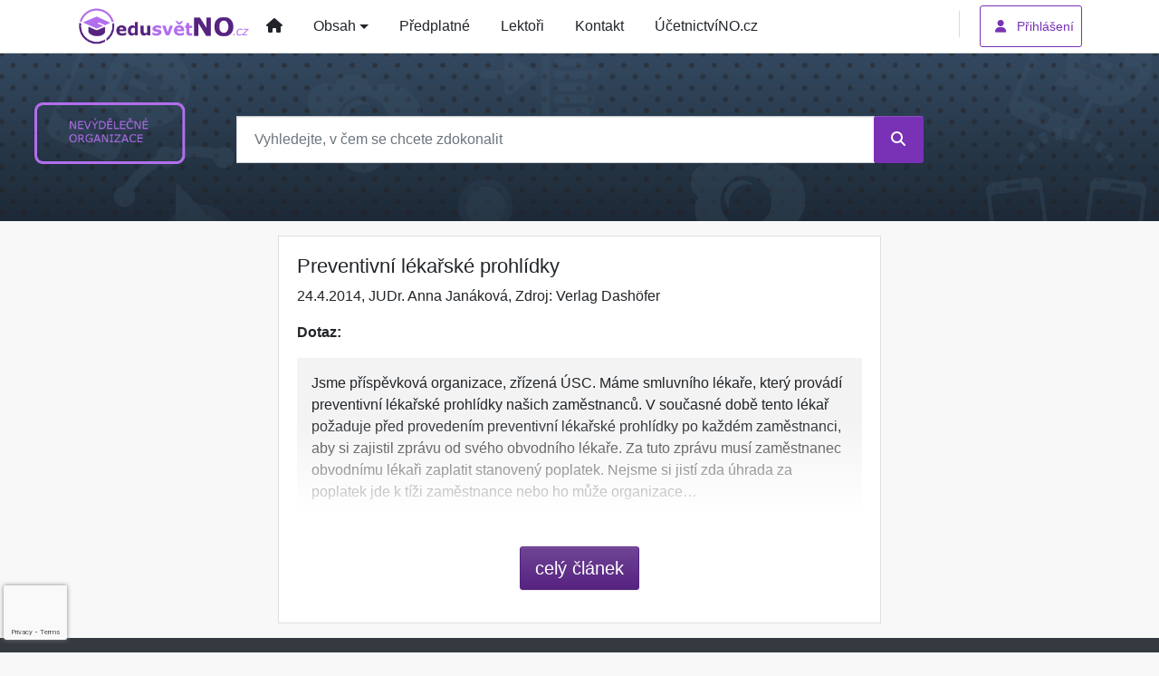

--- FILE ---
content_type: text/html; charset=utf-8
request_url: https://www.google.com/recaptcha/api2/anchor?ar=1&k=6Lc819AmAAAAAF4fYv3dDr0Zb7zNT2a2Cj51YcE9&co=aHR0cHM6Ly93d3cuZWR1c3ZldG5vLmN6OjQ0Mw..&hl=en&v=N67nZn4AqZkNcbeMu4prBgzg&size=invisible&anchor-ms=20000&execute-ms=30000&cb=3zyq0q3rudj5
body_size: 48535
content:
<!DOCTYPE HTML><html dir="ltr" lang="en"><head><meta http-equiv="Content-Type" content="text/html; charset=UTF-8">
<meta http-equiv="X-UA-Compatible" content="IE=edge">
<title>reCAPTCHA</title>
<style type="text/css">
/* cyrillic-ext */
@font-face {
  font-family: 'Roboto';
  font-style: normal;
  font-weight: 400;
  font-stretch: 100%;
  src: url(//fonts.gstatic.com/s/roboto/v48/KFO7CnqEu92Fr1ME7kSn66aGLdTylUAMa3GUBHMdazTgWw.woff2) format('woff2');
  unicode-range: U+0460-052F, U+1C80-1C8A, U+20B4, U+2DE0-2DFF, U+A640-A69F, U+FE2E-FE2F;
}
/* cyrillic */
@font-face {
  font-family: 'Roboto';
  font-style: normal;
  font-weight: 400;
  font-stretch: 100%;
  src: url(//fonts.gstatic.com/s/roboto/v48/KFO7CnqEu92Fr1ME7kSn66aGLdTylUAMa3iUBHMdazTgWw.woff2) format('woff2');
  unicode-range: U+0301, U+0400-045F, U+0490-0491, U+04B0-04B1, U+2116;
}
/* greek-ext */
@font-face {
  font-family: 'Roboto';
  font-style: normal;
  font-weight: 400;
  font-stretch: 100%;
  src: url(//fonts.gstatic.com/s/roboto/v48/KFO7CnqEu92Fr1ME7kSn66aGLdTylUAMa3CUBHMdazTgWw.woff2) format('woff2');
  unicode-range: U+1F00-1FFF;
}
/* greek */
@font-face {
  font-family: 'Roboto';
  font-style: normal;
  font-weight: 400;
  font-stretch: 100%;
  src: url(//fonts.gstatic.com/s/roboto/v48/KFO7CnqEu92Fr1ME7kSn66aGLdTylUAMa3-UBHMdazTgWw.woff2) format('woff2');
  unicode-range: U+0370-0377, U+037A-037F, U+0384-038A, U+038C, U+038E-03A1, U+03A3-03FF;
}
/* math */
@font-face {
  font-family: 'Roboto';
  font-style: normal;
  font-weight: 400;
  font-stretch: 100%;
  src: url(//fonts.gstatic.com/s/roboto/v48/KFO7CnqEu92Fr1ME7kSn66aGLdTylUAMawCUBHMdazTgWw.woff2) format('woff2');
  unicode-range: U+0302-0303, U+0305, U+0307-0308, U+0310, U+0312, U+0315, U+031A, U+0326-0327, U+032C, U+032F-0330, U+0332-0333, U+0338, U+033A, U+0346, U+034D, U+0391-03A1, U+03A3-03A9, U+03B1-03C9, U+03D1, U+03D5-03D6, U+03F0-03F1, U+03F4-03F5, U+2016-2017, U+2034-2038, U+203C, U+2040, U+2043, U+2047, U+2050, U+2057, U+205F, U+2070-2071, U+2074-208E, U+2090-209C, U+20D0-20DC, U+20E1, U+20E5-20EF, U+2100-2112, U+2114-2115, U+2117-2121, U+2123-214F, U+2190, U+2192, U+2194-21AE, U+21B0-21E5, U+21F1-21F2, U+21F4-2211, U+2213-2214, U+2216-22FF, U+2308-230B, U+2310, U+2319, U+231C-2321, U+2336-237A, U+237C, U+2395, U+239B-23B7, U+23D0, U+23DC-23E1, U+2474-2475, U+25AF, U+25B3, U+25B7, U+25BD, U+25C1, U+25CA, U+25CC, U+25FB, U+266D-266F, U+27C0-27FF, U+2900-2AFF, U+2B0E-2B11, U+2B30-2B4C, U+2BFE, U+3030, U+FF5B, U+FF5D, U+1D400-1D7FF, U+1EE00-1EEFF;
}
/* symbols */
@font-face {
  font-family: 'Roboto';
  font-style: normal;
  font-weight: 400;
  font-stretch: 100%;
  src: url(//fonts.gstatic.com/s/roboto/v48/KFO7CnqEu92Fr1ME7kSn66aGLdTylUAMaxKUBHMdazTgWw.woff2) format('woff2');
  unicode-range: U+0001-000C, U+000E-001F, U+007F-009F, U+20DD-20E0, U+20E2-20E4, U+2150-218F, U+2190, U+2192, U+2194-2199, U+21AF, U+21E6-21F0, U+21F3, U+2218-2219, U+2299, U+22C4-22C6, U+2300-243F, U+2440-244A, U+2460-24FF, U+25A0-27BF, U+2800-28FF, U+2921-2922, U+2981, U+29BF, U+29EB, U+2B00-2BFF, U+4DC0-4DFF, U+FFF9-FFFB, U+10140-1018E, U+10190-1019C, U+101A0, U+101D0-101FD, U+102E0-102FB, U+10E60-10E7E, U+1D2C0-1D2D3, U+1D2E0-1D37F, U+1F000-1F0FF, U+1F100-1F1AD, U+1F1E6-1F1FF, U+1F30D-1F30F, U+1F315, U+1F31C, U+1F31E, U+1F320-1F32C, U+1F336, U+1F378, U+1F37D, U+1F382, U+1F393-1F39F, U+1F3A7-1F3A8, U+1F3AC-1F3AF, U+1F3C2, U+1F3C4-1F3C6, U+1F3CA-1F3CE, U+1F3D4-1F3E0, U+1F3ED, U+1F3F1-1F3F3, U+1F3F5-1F3F7, U+1F408, U+1F415, U+1F41F, U+1F426, U+1F43F, U+1F441-1F442, U+1F444, U+1F446-1F449, U+1F44C-1F44E, U+1F453, U+1F46A, U+1F47D, U+1F4A3, U+1F4B0, U+1F4B3, U+1F4B9, U+1F4BB, U+1F4BF, U+1F4C8-1F4CB, U+1F4D6, U+1F4DA, U+1F4DF, U+1F4E3-1F4E6, U+1F4EA-1F4ED, U+1F4F7, U+1F4F9-1F4FB, U+1F4FD-1F4FE, U+1F503, U+1F507-1F50B, U+1F50D, U+1F512-1F513, U+1F53E-1F54A, U+1F54F-1F5FA, U+1F610, U+1F650-1F67F, U+1F687, U+1F68D, U+1F691, U+1F694, U+1F698, U+1F6AD, U+1F6B2, U+1F6B9-1F6BA, U+1F6BC, U+1F6C6-1F6CF, U+1F6D3-1F6D7, U+1F6E0-1F6EA, U+1F6F0-1F6F3, U+1F6F7-1F6FC, U+1F700-1F7FF, U+1F800-1F80B, U+1F810-1F847, U+1F850-1F859, U+1F860-1F887, U+1F890-1F8AD, U+1F8B0-1F8BB, U+1F8C0-1F8C1, U+1F900-1F90B, U+1F93B, U+1F946, U+1F984, U+1F996, U+1F9E9, U+1FA00-1FA6F, U+1FA70-1FA7C, U+1FA80-1FA89, U+1FA8F-1FAC6, U+1FACE-1FADC, U+1FADF-1FAE9, U+1FAF0-1FAF8, U+1FB00-1FBFF;
}
/* vietnamese */
@font-face {
  font-family: 'Roboto';
  font-style: normal;
  font-weight: 400;
  font-stretch: 100%;
  src: url(//fonts.gstatic.com/s/roboto/v48/KFO7CnqEu92Fr1ME7kSn66aGLdTylUAMa3OUBHMdazTgWw.woff2) format('woff2');
  unicode-range: U+0102-0103, U+0110-0111, U+0128-0129, U+0168-0169, U+01A0-01A1, U+01AF-01B0, U+0300-0301, U+0303-0304, U+0308-0309, U+0323, U+0329, U+1EA0-1EF9, U+20AB;
}
/* latin-ext */
@font-face {
  font-family: 'Roboto';
  font-style: normal;
  font-weight: 400;
  font-stretch: 100%;
  src: url(//fonts.gstatic.com/s/roboto/v48/KFO7CnqEu92Fr1ME7kSn66aGLdTylUAMa3KUBHMdazTgWw.woff2) format('woff2');
  unicode-range: U+0100-02BA, U+02BD-02C5, U+02C7-02CC, U+02CE-02D7, U+02DD-02FF, U+0304, U+0308, U+0329, U+1D00-1DBF, U+1E00-1E9F, U+1EF2-1EFF, U+2020, U+20A0-20AB, U+20AD-20C0, U+2113, U+2C60-2C7F, U+A720-A7FF;
}
/* latin */
@font-face {
  font-family: 'Roboto';
  font-style: normal;
  font-weight: 400;
  font-stretch: 100%;
  src: url(//fonts.gstatic.com/s/roboto/v48/KFO7CnqEu92Fr1ME7kSn66aGLdTylUAMa3yUBHMdazQ.woff2) format('woff2');
  unicode-range: U+0000-00FF, U+0131, U+0152-0153, U+02BB-02BC, U+02C6, U+02DA, U+02DC, U+0304, U+0308, U+0329, U+2000-206F, U+20AC, U+2122, U+2191, U+2193, U+2212, U+2215, U+FEFF, U+FFFD;
}
/* cyrillic-ext */
@font-face {
  font-family: 'Roboto';
  font-style: normal;
  font-weight: 500;
  font-stretch: 100%;
  src: url(//fonts.gstatic.com/s/roboto/v48/KFO7CnqEu92Fr1ME7kSn66aGLdTylUAMa3GUBHMdazTgWw.woff2) format('woff2');
  unicode-range: U+0460-052F, U+1C80-1C8A, U+20B4, U+2DE0-2DFF, U+A640-A69F, U+FE2E-FE2F;
}
/* cyrillic */
@font-face {
  font-family: 'Roboto';
  font-style: normal;
  font-weight: 500;
  font-stretch: 100%;
  src: url(//fonts.gstatic.com/s/roboto/v48/KFO7CnqEu92Fr1ME7kSn66aGLdTylUAMa3iUBHMdazTgWw.woff2) format('woff2');
  unicode-range: U+0301, U+0400-045F, U+0490-0491, U+04B0-04B1, U+2116;
}
/* greek-ext */
@font-face {
  font-family: 'Roboto';
  font-style: normal;
  font-weight: 500;
  font-stretch: 100%;
  src: url(//fonts.gstatic.com/s/roboto/v48/KFO7CnqEu92Fr1ME7kSn66aGLdTylUAMa3CUBHMdazTgWw.woff2) format('woff2');
  unicode-range: U+1F00-1FFF;
}
/* greek */
@font-face {
  font-family: 'Roboto';
  font-style: normal;
  font-weight: 500;
  font-stretch: 100%;
  src: url(//fonts.gstatic.com/s/roboto/v48/KFO7CnqEu92Fr1ME7kSn66aGLdTylUAMa3-UBHMdazTgWw.woff2) format('woff2');
  unicode-range: U+0370-0377, U+037A-037F, U+0384-038A, U+038C, U+038E-03A1, U+03A3-03FF;
}
/* math */
@font-face {
  font-family: 'Roboto';
  font-style: normal;
  font-weight: 500;
  font-stretch: 100%;
  src: url(//fonts.gstatic.com/s/roboto/v48/KFO7CnqEu92Fr1ME7kSn66aGLdTylUAMawCUBHMdazTgWw.woff2) format('woff2');
  unicode-range: U+0302-0303, U+0305, U+0307-0308, U+0310, U+0312, U+0315, U+031A, U+0326-0327, U+032C, U+032F-0330, U+0332-0333, U+0338, U+033A, U+0346, U+034D, U+0391-03A1, U+03A3-03A9, U+03B1-03C9, U+03D1, U+03D5-03D6, U+03F0-03F1, U+03F4-03F5, U+2016-2017, U+2034-2038, U+203C, U+2040, U+2043, U+2047, U+2050, U+2057, U+205F, U+2070-2071, U+2074-208E, U+2090-209C, U+20D0-20DC, U+20E1, U+20E5-20EF, U+2100-2112, U+2114-2115, U+2117-2121, U+2123-214F, U+2190, U+2192, U+2194-21AE, U+21B0-21E5, U+21F1-21F2, U+21F4-2211, U+2213-2214, U+2216-22FF, U+2308-230B, U+2310, U+2319, U+231C-2321, U+2336-237A, U+237C, U+2395, U+239B-23B7, U+23D0, U+23DC-23E1, U+2474-2475, U+25AF, U+25B3, U+25B7, U+25BD, U+25C1, U+25CA, U+25CC, U+25FB, U+266D-266F, U+27C0-27FF, U+2900-2AFF, U+2B0E-2B11, U+2B30-2B4C, U+2BFE, U+3030, U+FF5B, U+FF5D, U+1D400-1D7FF, U+1EE00-1EEFF;
}
/* symbols */
@font-face {
  font-family: 'Roboto';
  font-style: normal;
  font-weight: 500;
  font-stretch: 100%;
  src: url(//fonts.gstatic.com/s/roboto/v48/KFO7CnqEu92Fr1ME7kSn66aGLdTylUAMaxKUBHMdazTgWw.woff2) format('woff2');
  unicode-range: U+0001-000C, U+000E-001F, U+007F-009F, U+20DD-20E0, U+20E2-20E4, U+2150-218F, U+2190, U+2192, U+2194-2199, U+21AF, U+21E6-21F0, U+21F3, U+2218-2219, U+2299, U+22C4-22C6, U+2300-243F, U+2440-244A, U+2460-24FF, U+25A0-27BF, U+2800-28FF, U+2921-2922, U+2981, U+29BF, U+29EB, U+2B00-2BFF, U+4DC0-4DFF, U+FFF9-FFFB, U+10140-1018E, U+10190-1019C, U+101A0, U+101D0-101FD, U+102E0-102FB, U+10E60-10E7E, U+1D2C0-1D2D3, U+1D2E0-1D37F, U+1F000-1F0FF, U+1F100-1F1AD, U+1F1E6-1F1FF, U+1F30D-1F30F, U+1F315, U+1F31C, U+1F31E, U+1F320-1F32C, U+1F336, U+1F378, U+1F37D, U+1F382, U+1F393-1F39F, U+1F3A7-1F3A8, U+1F3AC-1F3AF, U+1F3C2, U+1F3C4-1F3C6, U+1F3CA-1F3CE, U+1F3D4-1F3E0, U+1F3ED, U+1F3F1-1F3F3, U+1F3F5-1F3F7, U+1F408, U+1F415, U+1F41F, U+1F426, U+1F43F, U+1F441-1F442, U+1F444, U+1F446-1F449, U+1F44C-1F44E, U+1F453, U+1F46A, U+1F47D, U+1F4A3, U+1F4B0, U+1F4B3, U+1F4B9, U+1F4BB, U+1F4BF, U+1F4C8-1F4CB, U+1F4D6, U+1F4DA, U+1F4DF, U+1F4E3-1F4E6, U+1F4EA-1F4ED, U+1F4F7, U+1F4F9-1F4FB, U+1F4FD-1F4FE, U+1F503, U+1F507-1F50B, U+1F50D, U+1F512-1F513, U+1F53E-1F54A, U+1F54F-1F5FA, U+1F610, U+1F650-1F67F, U+1F687, U+1F68D, U+1F691, U+1F694, U+1F698, U+1F6AD, U+1F6B2, U+1F6B9-1F6BA, U+1F6BC, U+1F6C6-1F6CF, U+1F6D3-1F6D7, U+1F6E0-1F6EA, U+1F6F0-1F6F3, U+1F6F7-1F6FC, U+1F700-1F7FF, U+1F800-1F80B, U+1F810-1F847, U+1F850-1F859, U+1F860-1F887, U+1F890-1F8AD, U+1F8B0-1F8BB, U+1F8C0-1F8C1, U+1F900-1F90B, U+1F93B, U+1F946, U+1F984, U+1F996, U+1F9E9, U+1FA00-1FA6F, U+1FA70-1FA7C, U+1FA80-1FA89, U+1FA8F-1FAC6, U+1FACE-1FADC, U+1FADF-1FAE9, U+1FAF0-1FAF8, U+1FB00-1FBFF;
}
/* vietnamese */
@font-face {
  font-family: 'Roboto';
  font-style: normal;
  font-weight: 500;
  font-stretch: 100%;
  src: url(//fonts.gstatic.com/s/roboto/v48/KFO7CnqEu92Fr1ME7kSn66aGLdTylUAMa3OUBHMdazTgWw.woff2) format('woff2');
  unicode-range: U+0102-0103, U+0110-0111, U+0128-0129, U+0168-0169, U+01A0-01A1, U+01AF-01B0, U+0300-0301, U+0303-0304, U+0308-0309, U+0323, U+0329, U+1EA0-1EF9, U+20AB;
}
/* latin-ext */
@font-face {
  font-family: 'Roboto';
  font-style: normal;
  font-weight: 500;
  font-stretch: 100%;
  src: url(//fonts.gstatic.com/s/roboto/v48/KFO7CnqEu92Fr1ME7kSn66aGLdTylUAMa3KUBHMdazTgWw.woff2) format('woff2');
  unicode-range: U+0100-02BA, U+02BD-02C5, U+02C7-02CC, U+02CE-02D7, U+02DD-02FF, U+0304, U+0308, U+0329, U+1D00-1DBF, U+1E00-1E9F, U+1EF2-1EFF, U+2020, U+20A0-20AB, U+20AD-20C0, U+2113, U+2C60-2C7F, U+A720-A7FF;
}
/* latin */
@font-face {
  font-family: 'Roboto';
  font-style: normal;
  font-weight: 500;
  font-stretch: 100%;
  src: url(//fonts.gstatic.com/s/roboto/v48/KFO7CnqEu92Fr1ME7kSn66aGLdTylUAMa3yUBHMdazQ.woff2) format('woff2');
  unicode-range: U+0000-00FF, U+0131, U+0152-0153, U+02BB-02BC, U+02C6, U+02DA, U+02DC, U+0304, U+0308, U+0329, U+2000-206F, U+20AC, U+2122, U+2191, U+2193, U+2212, U+2215, U+FEFF, U+FFFD;
}
/* cyrillic-ext */
@font-face {
  font-family: 'Roboto';
  font-style: normal;
  font-weight: 900;
  font-stretch: 100%;
  src: url(//fonts.gstatic.com/s/roboto/v48/KFO7CnqEu92Fr1ME7kSn66aGLdTylUAMa3GUBHMdazTgWw.woff2) format('woff2');
  unicode-range: U+0460-052F, U+1C80-1C8A, U+20B4, U+2DE0-2DFF, U+A640-A69F, U+FE2E-FE2F;
}
/* cyrillic */
@font-face {
  font-family: 'Roboto';
  font-style: normal;
  font-weight: 900;
  font-stretch: 100%;
  src: url(//fonts.gstatic.com/s/roboto/v48/KFO7CnqEu92Fr1ME7kSn66aGLdTylUAMa3iUBHMdazTgWw.woff2) format('woff2');
  unicode-range: U+0301, U+0400-045F, U+0490-0491, U+04B0-04B1, U+2116;
}
/* greek-ext */
@font-face {
  font-family: 'Roboto';
  font-style: normal;
  font-weight: 900;
  font-stretch: 100%;
  src: url(//fonts.gstatic.com/s/roboto/v48/KFO7CnqEu92Fr1ME7kSn66aGLdTylUAMa3CUBHMdazTgWw.woff2) format('woff2');
  unicode-range: U+1F00-1FFF;
}
/* greek */
@font-face {
  font-family: 'Roboto';
  font-style: normal;
  font-weight: 900;
  font-stretch: 100%;
  src: url(//fonts.gstatic.com/s/roboto/v48/KFO7CnqEu92Fr1ME7kSn66aGLdTylUAMa3-UBHMdazTgWw.woff2) format('woff2');
  unicode-range: U+0370-0377, U+037A-037F, U+0384-038A, U+038C, U+038E-03A1, U+03A3-03FF;
}
/* math */
@font-face {
  font-family: 'Roboto';
  font-style: normal;
  font-weight: 900;
  font-stretch: 100%;
  src: url(//fonts.gstatic.com/s/roboto/v48/KFO7CnqEu92Fr1ME7kSn66aGLdTylUAMawCUBHMdazTgWw.woff2) format('woff2');
  unicode-range: U+0302-0303, U+0305, U+0307-0308, U+0310, U+0312, U+0315, U+031A, U+0326-0327, U+032C, U+032F-0330, U+0332-0333, U+0338, U+033A, U+0346, U+034D, U+0391-03A1, U+03A3-03A9, U+03B1-03C9, U+03D1, U+03D5-03D6, U+03F0-03F1, U+03F4-03F5, U+2016-2017, U+2034-2038, U+203C, U+2040, U+2043, U+2047, U+2050, U+2057, U+205F, U+2070-2071, U+2074-208E, U+2090-209C, U+20D0-20DC, U+20E1, U+20E5-20EF, U+2100-2112, U+2114-2115, U+2117-2121, U+2123-214F, U+2190, U+2192, U+2194-21AE, U+21B0-21E5, U+21F1-21F2, U+21F4-2211, U+2213-2214, U+2216-22FF, U+2308-230B, U+2310, U+2319, U+231C-2321, U+2336-237A, U+237C, U+2395, U+239B-23B7, U+23D0, U+23DC-23E1, U+2474-2475, U+25AF, U+25B3, U+25B7, U+25BD, U+25C1, U+25CA, U+25CC, U+25FB, U+266D-266F, U+27C0-27FF, U+2900-2AFF, U+2B0E-2B11, U+2B30-2B4C, U+2BFE, U+3030, U+FF5B, U+FF5D, U+1D400-1D7FF, U+1EE00-1EEFF;
}
/* symbols */
@font-face {
  font-family: 'Roboto';
  font-style: normal;
  font-weight: 900;
  font-stretch: 100%;
  src: url(//fonts.gstatic.com/s/roboto/v48/KFO7CnqEu92Fr1ME7kSn66aGLdTylUAMaxKUBHMdazTgWw.woff2) format('woff2');
  unicode-range: U+0001-000C, U+000E-001F, U+007F-009F, U+20DD-20E0, U+20E2-20E4, U+2150-218F, U+2190, U+2192, U+2194-2199, U+21AF, U+21E6-21F0, U+21F3, U+2218-2219, U+2299, U+22C4-22C6, U+2300-243F, U+2440-244A, U+2460-24FF, U+25A0-27BF, U+2800-28FF, U+2921-2922, U+2981, U+29BF, U+29EB, U+2B00-2BFF, U+4DC0-4DFF, U+FFF9-FFFB, U+10140-1018E, U+10190-1019C, U+101A0, U+101D0-101FD, U+102E0-102FB, U+10E60-10E7E, U+1D2C0-1D2D3, U+1D2E0-1D37F, U+1F000-1F0FF, U+1F100-1F1AD, U+1F1E6-1F1FF, U+1F30D-1F30F, U+1F315, U+1F31C, U+1F31E, U+1F320-1F32C, U+1F336, U+1F378, U+1F37D, U+1F382, U+1F393-1F39F, U+1F3A7-1F3A8, U+1F3AC-1F3AF, U+1F3C2, U+1F3C4-1F3C6, U+1F3CA-1F3CE, U+1F3D4-1F3E0, U+1F3ED, U+1F3F1-1F3F3, U+1F3F5-1F3F7, U+1F408, U+1F415, U+1F41F, U+1F426, U+1F43F, U+1F441-1F442, U+1F444, U+1F446-1F449, U+1F44C-1F44E, U+1F453, U+1F46A, U+1F47D, U+1F4A3, U+1F4B0, U+1F4B3, U+1F4B9, U+1F4BB, U+1F4BF, U+1F4C8-1F4CB, U+1F4D6, U+1F4DA, U+1F4DF, U+1F4E3-1F4E6, U+1F4EA-1F4ED, U+1F4F7, U+1F4F9-1F4FB, U+1F4FD-1F4FE, U+1F503, U+1F507-1F50B, U+1F50D, U+1F512-1F513, U+1F53E-1F54A, U+1F54F-1F5FA, U+1F610, U+1F650-1F67F, U+1F687, U+1F68D, U+1F691, U+1F694, U+1F698, U+1F6AD, U+1F6B2, U+1F6B9-1F6BA, U+1F6BC, U+1F6C6-1F6CF, U+1F6D3-1F6D7, U+1F6E0-1F6EA, U+1F6F0-1F6F3, U+1F6F7-1F6FC, U+1F700-1F7FF, U+1F800-1F80B, U+1F810-1F847, U+1F850-1F859, U+1F860-1F887, U+1F890-1F8AD, U+1F8B0-1F8BB, U+1F8C0-1F8C1, U+1F900-1F90B, U+1F93B, U+1F946, U+1F984, U+1F996, U+1F9E9, U+1FA00-1FA6F, U+1FA70-1FA7C, U+1FA80-1FA89, U+1FA8F-1FAC6, U+1FACE-1FADC, U+1FADF-1FAE9, U+1FAF0-1FAF8, U+1FB00-1FBFF;
}
/* vietnamese */
@font-face {
  font-family: 'Roboto';
  font-style: normal;
  font-weight: 900;
  font-stretch: 100%;
  src: url(//fonts.gstatic.com/s/roboto/v48/KFO7CnqEu92Fr1ME7kSn66aGLdTylUAMa3OUBHMdazTgWw.woff2) format('woff2');
  unicode-range: U+0102-0103, U+0110-0111, U+0128-0129, U+0168-0169, U+01A0-01A1, U+01AF-01B0, U+0300-0301, U+0303-0304, U+0308-0309, U+0323, U+0329, U+1EA0-1EF9, U+20AB;
}
/* latin-ext */
@font-face {
  font-family: 'Roboto';
  font-style: normal;
  font-weight: 900;
  font-stretch: 100%;
  src: url(//fonts.gstatic.com/s/roboto/v48/KFO7CnqEu92Fr1ME7kSn66aGLdTylUAMa3KUBHMdazTgWw.woff2) format('woff2');
  unicode-range: U+0100-02BA, U+02BD-02C5, U+02C7-02CC, U+02CE-02D7, U+02DD-02FF, U+0304, U+0308, U+0329, U+1D00-1DBF, U+1E00-1E9F, U+1EF2-1EFF, U+2020, U+20A0-20AB, U+20AD-20C0, U+2113, U+2C60-2C7F, U+A720-A7FF;
}
/* latin */
@font-face {
  font-family: 'Roboto';
  font-style: normal;
  font-weight: 900;
  font-stretch: 100%;
  src: url(//fonts.gstatic.com/s/roboto/v48/KFO7CnqEu92Fr1ME7kSn66aGLdTylUAMa3yUBHMdazQ.woff2) format('woff2');
  unicode-range: U+0000-00FF, U+0131, U+0152-0153, U+02BB-02BC, U+02C6, U+02DA, U+02DC, U+0304, U+0308, U+0329, U+2000-206F, U+20AC, U+2122, U+2191, U+2193, U+2212, U+2215, U+FEFF, U+FFFD;
}

</style>
<link rel="stylesheet" type="text/css" href="https://www.gstatic.com/recaptcha/releases/N67nZn4AqZkNcbeMu4prBgzg/styles__ltr.css">
<script nonce="LGoVijiNnCno05Nke9T2gQ" type="text/javascript">window['__recaptcha_api'] = 'https://www.google.com/recaptcha/api2/';</script>
<script type="text/javascript" src="https://www.gstatic.com/recaptcha/releases/N67nZn4AqZkNcbeMu4prBgzg/recaptcha__en.js" nonce="LGoVijiNnCno05Nke9T2gQ">
      
    </script></head>
<body><div id="rc-anchor-alert" class="rc-anchor-alert"></div>
<input type="hidden" id="recaptcha-token" value="[base64]">
<script type="text/javascript" nonce="LGoVijiNnCno05Nke9T2gQ">
      recaptcha.anchor.Main.init("[\x22ainput\x22,[\x22bgdata\x22,\x22\x22,\[base64]/[base64]/[base64]/bmV3IHJbeF0oY1swXSk6RT09Mj9uZXcgclt4XShjWzBdLGNbMV0pOkU9PTM/bmV3IHJbeF0oY1swXSxjWzFdLGNbMl0pOkU9PTQ/[base64]/[base64]/[base64]/[base64]/[base64]/[base64]/[base64]/[base64]\x22,\[base64]\\u003d\\u003d\x22,\x22ScKfEsOSw7ckDcKSIsOVwq9VwrcRbiRFWFcofcK0wpPDmyTCq2IwAGXDp8KPwqTDiMOzwr7DrcKcMS0tw7UhCcO6CFnDj8KTw6tSw43CgcO3EMOBwrTCkGYRwpzCqcOxw6lDDAxlwq/DscKidyJZXGTDmMO2wo7DgylFLcK/wpTDjcO4wrjCp8K+LwjDk1zDrsOTMMOyw7hsQks6YRTDn1pxworDhWpwUcOHwozCicOrQDsRwpIMwp/[base64]/[base64]/woDDq8Ogwp0Ewqtww6bCmjbDjGfDg1zCo8KCYcKWWjdewpHDk1/DogkkW2/CnCzCmMOiwr7Do8OXa3pswrHDvcKpYXfClMOjw7lpw4FSdcKbBcOMK8KlwqFOT8ODw4how5HDvUVNAg96EcOvw7VULsOaZRI8O1I1TMKhZ8OtwrESw4AmwpNbScOGKMKANsOWS0/CrS1Zw4Zgw4XCrMKeagRXeMKqwr4oJWPDkm7CqizDpSBOCQTCrCkLRcKiJ8KPeUvClsKAwo/CgknDg8Osw6RqeA5PwpFPw77Cv2Jsw5jDhFYtfyTDosK1LCRIw6Jhwqc2w7TCgRJzwpDDkMK5KwYLAwB6w7scwpnDgh4tR8O6Qj4nw6jCvcOWU8O1AGHCi8OdLMKMwpfDjMO+Dj14Uksaw7/Cmw0dwoHChsOrwqrCkcOAAyzDsmNsUkELw5PDm8K+cS1zwpvClMKUUFs3fsKfPQRaw7cvwpBXEcOhw7BzwrDCnkDDg8O4G8OwIWcWBEUBV8OKw7Y4Z8OewpJZwrk6Y2gbwr7DrkNowq7Dp37DrcKQJcKPwrV4Y8KYHcOsHMOyw6zDhkNXwr/Cl8Kgw7Edw6bDu8Otw5XCpUTCh8OSw5E5cyfDksO+YDBeI8K8w5g1wqQhLDFAwrcJwqdScBjDvSEnI8KrF8O9e8KWwoIEw6c0wrnDqUpVdk7Dn1cLw54uSQB4IMKOw7PDmh8hUmHCj3nCksO3EcONw5bDucOUQg4bSBduYETDok/[base64]/[base64]/RxzDvH7Dm8OhDMOsaMKsw7bDlMK/cMK0w4wfJ8OSRB/CnTkYwpEUYMK2AcKZX1NEw6AGGMOzGTHCisOWDyrDjMO8FMK7CjHCiVNyMh/CsyLDu1JmJsOGb0dQw7nDqSfCmsOJwowuw5FNwoHDoMOUw65hQkPDjsO2woDDjEbDocKrUMKhw7jDu1XCun7DvcOUw5PDiz5EN8K2Bg7ChyPDnMOcw7bCmSwYWUTCrm/DmsOaJMKfw4rDhw7Cp1/CswBGw7DCu8KeRUTCvRECPx3DvsOvfsK7KFzDhwfDuMKtccKEGsOSw7rDoHsDw6jDkMKbOgUew5jDhSLDtk9RwoF0woDDkkdLFyfCjTfCmi8UJFDDhCfDtHnCjgvDiw0lOQhpPmzDry0+E3oEw7Vge8OncXM/bWjDn2RpwpJ7U8OadcOSYlpfQcO7wrPDsEt/cMK6csObQ8Odw48Bw49tw7HCjH4MwrF1wq3DlwXCmsOgI1LCjlI8w7TCkMO7w5xtw4lXw4JMK8KJwqNuw6nDj0zDtVwVcDdPwpjCtcKqXsOMasO/SMOyw4jDtEHCiijDncKZZE9TWHPDqxJXPsO1XgZJB8KESMKNRkhXEgBZWsK/[base64]/wofCrTXCpWLClMOkPyTCv0LCnh0/VUjCn8KMWmRyw5PDhHjDlRPDtHNowoPDlcOUwo/[base64]/[base64]/w7XDtsKEVsOUw4HCtDvCh8KtT8KQwq8IM8K9woRbw4oqJMOIP8O7UGDCuUrCjlrClcOLQ8OcwrsHYcK6w7IYTsOCNsKXZQ7Di8OqLRXCrQzCssK/bSrCniFQwo0mwo/ChsOOGUbDpcOGw6dDw7zCk13DnDnDhcKCHBV5fcKDa8KWwovDicKXesOIeTVlLB8IwrDCgUzCmcKhwpXCisOiS8KPVBbDkTdywqfCncOvwojDm8OqOTnCn1UVwoDCr8K/w4l7fhnCvD8rw7BSwr/DtGJLNsOZTDHDisKVwqBfSws0ScK8wpZPw7fCrsOSwqcVwrTDqwlkw4ZUNcKsWsOUw5FgwrXDnMKIw4LDizJKGgzDvUlFPsOQw5DDvGYiIcOfF8KuwqvCgmRbaTjDhsK9GD/CgjwFIMOtw4/CgcKwR0jDuWvCssO/PMO7DT3Dp8OJbMKaw4XDvF4VwrjCq8KYOcKVW8KSw73CuAhvGATCjDjDtBV1w5Yvw6/ClsKSAsKBXcKUwqBgBGYoworCqsO0wqXCjsOpwq15AjgeXcOANcOxw6ZwUAxiwo0jw73Dm8O0woowwoXDrjBuwovCk18+w6HDgsOjBVPDusO2wpxtw7/DkjzCl2LDhMKVw5MXwqLCsULDj8OcwooKTcOgdnPCnsK3w5BBLcK6AcK+w4RqwrYjLMOuwplxw7kmKg3DqhQKwqZdVRDCqztJMCTCkDbChxVUwqkPw5jDvXFPQcORdMKJAj7CksK2w7HCmkt/wpHDpcOPAsOzGMK2VFhQwoHCpMKgXcKXw6gkw75nwr7DtCTCpU4tQlwyVsOiw5wSLMKdw7zCocKsw5ISTQdIwpHDuSjDjMKeY1V4IW/CpxLDoyo8JXxlw7PDn019cMKCasKaCDnCi8O2w5rDoD/DtsOpEGrDr8Kswq9Ow7QWJREPUHnDlMKlSMO+f317KMORw51Rwo7DgCTDimMewovDpcOzW8OVTGHDljMvw7t2wpLCn8KXcHLDul59KsKCwp3DsMOaHsOpw4fCowrDtBY5DMKCdXgubcKUVcOnwogvw4xwwr/CmMO2wqHCqWpiwp/ClHhhEsODw7o7DcKADkAqcMKSw5/[base64]/OGLDnsKVw6Jpw6QoM8OlwoXCunRZFMKRwoprMX/CtiZdw4XCvRPDk8KCQ8KnMsKfP8Ouw5A4wqXClcOtPMOewqPCmcOleXE/wrY2woPDtMKCUsOnwoZ0w4TDtsKPwroSZl/CkcOXYsOIDsK0QGdBwr9XTnR/wprDv8KjwqpNWsKmKsO4AcKHwpvDs1jCuT1Bw5zDmMKjw53DlHjCmHk6wpYxfHrDtDZwd8Kawop3w6XDl8OPRQkEWsOQIMOEwq/DtsOiw6fCrsOGKQ/DuMOlWMKJw4zDljLCucKzL2FUwp08w6PDpsKEw48gEMK+S03DiMOrw4LCmnPDusOgT8O2wr9ZKjssLgBxLB1XwqHCicOoUU5gw4bDizFfw4BuVMOxw4nCpcKbwo/CkEQdOAYSb2AKSDMKw53DkjsqXcKKw50pw6rDjz9FesO+IsK+W8K8wo/CgMOGWGMHSwfDmWwgBcOQCVvCqD0XwprDgsO3bsKyw5HDgWXCoMK3woNAwo59TsOIw5TDlcOCwqp0w7zDucKRwo/[base64]/Y8O4wpY4AFHDhivDqFspwro7w5EiAW1nFMOBF8KSEcOofcK/bsKXwqfDgkrDvcO8w65PQsK5acKMwqAAd8KeXMORw67DryMaw4I8cWnCgMOTZ8OwT8OQwq5ewqLCsMOzNEVlacKHcMKYaMORcRdEC8OGw6PCryDCl8OHwpNES8K0KF8sYsKWwpPCncOYacO8w4IXJMO1w5RGUE/DlwjDtsOuwpV1eMO1wrRoGRMCwpcZBsKDAMOwwrJMaMKcEWktwpXCpcObwqNww6/CnMKtFm/[base64]/DsxUbRTPCjcK+NkZqEcOTXSBMAkzDowfDrMKDw7nDgCIpEAwdHCLCrsOjQcKTZDcQwo4PL8OMw5pgEsK6R8OtwpliP3dnw5jDr8OCXyjDucKlw5Row6bDksKZw43Du07CqcOXwoBCbMKyZX7CscK0w4XDjUFmJMOiwodgwqfDsUYxw4LDgsO0w4zCm8KCwp4Bw6/CmsOVwqFaAARvPUo5XBPCrCMWO2gFITUAwqEQw59HdcKUwp8OIzjDmMOwQsK2wrUqwp4Hw43CvMOqOC8Uc2/DkhdFwrDDlxxew4bDtcOfE8K7BBvCq8OPanXCrDQCZB/[base64]/Dq8KuwqFQUcOiw5VsScKpdsOsKsOzBnDDpTTDsMKcGGnDmMKPFVAffsKjLjBnfcOuOQfDh8K1w5U6w5bCk8KTwpEzwrUEwq3Cvn/DgHrCoMOZY8K8FEzCk8KWKm3CjsKdEMKYw6Yhw7VLXU4hwrk5MQPDnMKkw4zCuQB0wrBwMcK3PcKUasKYwpklVUt7w7bDpcK0L8KGw47ClMOfX21RXMKPw6HDtcKaw7HChsKWAkfClcO3w6rClFDDnQvDpxRfcy/[base64]/Cj8OgQsK1NyvDl2zDvBEMA8KYdMKLcDIMw4bCuytEU8OJw51rwpwuwogHwp49w6XDm8Ovc8K3a8OQREA/wpZKw6k2w5bDi1lhN2vDr1NJYkhNw51iKlcIwq5wZyHDiMKAOygRO2I6w7TCsCZoUcO9w6AUwofCnsOKPzA1w5HDiDFfw5EYPg/CgRZsM8Oawoxnw7jCucOpVcOlNhLDp28jwr3CmcKtVnREw63Chm4Jw6DCtHbDrsKIwow5JMKVwrpgXMOEFDvDlWx2wqNGw58vwo/Ck2nDisKzHgjDnSzCmV3DvRPCsR1cw6MrAmXDvj/Du3ZQCMORw6HDlMKpUAvDrGUjw5jDm8Opw7BvCVbCq8KxTMK0f8O0wrU1QwvCu8OwNAfDq8KoBAgfT8Oyw7nCnj7CvcK2w77CgQ3CpRwnw7fDlsKLTcKBw4/CksKsw6vCp2fDrQojEcOtD3nCokvDu0wvDsK4BBELwqgXMh4IPsKEwpvDoMKyRsK6w4zDpWMbwq4pwqnCiAjDuMO5woV0w5XDuhLDih7CiEZ1Y8O+CmzCqyXCih/CssOuw6YJw67CvcOQLwXDgAtHw6BgcsKEV2rDqDAqb2TDlsK2c1xBwoNKw6UgwplUwos3ZcKsIMKawp0awosgOMKgfMOHwrw0w7/DvgtQwoNWwrPDisK7w7zDjxJlw4/Du8OSGcKYwqHChcOhw642ZDQwRsO/SMOmNiEmwqY5D8OiwonDmzFvWjPCmcK1w7MmPMKCIW7Cr8KsT3VOwpAow43DnlfDlWRCGEnCkMKKBsOZwqgGU1dmOQB9Q8Kuw7gIM8ObOMOaZzxUwq3Dt8KjwrtbOD/DoUzCqsOvbGJMG8KaSgLChU3Drn9IUhcPw5zCkcOjwq/[base64]/DhsOYdlDDgmlFwpVUHG/[base64]/DtEJPdMOPwoJ7w4Jvc8KLBsK6w4jDr8KqfnXCkgrCpHTDsMOOFsKswrk9HjfCrRjCgsKPwpvCq8KUw6nCsW/[base64]/[base64]/ClsOHwpg2w6A3w5bChMK9w7QfcsKeKMO6ZcOnw4XCo1MCQWcBw6nDvxcywr3Dr8Oow6hub8O9w7dtwpLCv8KMw4BcwpMkNgdVHsKJw60cwpRrW1/DgMKEKRIhw5gOT2rChsOdwpZlVMKFw7fDukg3wrRKw5XDlUXCq0Q+w4nDhzJvGGBUXmsqRMOQwowEwppsbcKrwq5xwoodTV7Ch8K+w7kaw6x+LMKow6bDtBhSwqDDlnLCnTpRH3wVw5YOQcK6AcK2w4EYw74pM8OhwqjCr2DCixvCgsOfw7vCl8OUWD/DiwzCiSx5wq0ew6ZYNwkWw7/DjsKrHVt+V8Ocw6xsFn05wptJFDjCtENMRcOTwpEnwo1bP8OCbcKzUz8Cw5fChh1ICwxnX8O9w7wGbsKQw4rCoG4mwqHDksOQw59Sw64lwp/Dl8Kfwp/CsMKaD0bDlcOJwq5AwqxxwpBTwpcmb8K7Y8OBw4w3w6tBPh/CmDzCtMKHZsKjMAkaw6s0ZMOQejnCiAoJWMOLL8KFVcKvUcKrw7LDsMOkwrTChsO/csKOQ8OKw57DtHgkwpvCgGrDl8KYEEDCikhYE8O6R8Kbw5TCqw0kXsKCE8OcwqJjQsOUfD4DACTDliZUwqjDhcKlw4JawqgnPGJNDhDCiG7Dh8Krw7w1WGlWwoDDpBDCsEV9bi0vd8Oxw5dkNQpTAsKEwrTDmsO/b8KOw4dWJlw/VsO7w5Q7OMKAwqvDlsKNXsKyKHV5w7XDqjHCkMK4OhzCtMKaUE0RwrnDnEXDvRrDj1s0wrVVwqw8w7dNw6PCrF3Csg3Djx1Bw54/w7wqw7bDjsKTwqjCvMO/Ak/DpMOxWGkaw69SwoNqwoJLwrcYN3NQw7LDj8OPwr/[base64]/Cnl4pPcOPZMKbEsKpwoIrwqjDqHfCjRxcwoZRVnHDn15bUlDCi8Kmw4wYwqooKcO/TcKHw6vCssKPClzCnMKiMMO/A3Q8IcKTNC1/F8O+w5kMw5jDnxvDmBPDuV9jKAE/asKVwonDssK0eXjDl8KsP8OSHMOxwr/DgicobB5BwrzDnsOTwqlkw7fClGzCvwvDnn0Fw7PDqEfDoEfCjlcowpYPYXYGwrXDuTXCrcOew4PCuy7Cl8OvD8OrQsKLw4wMI0QAw70ywpk8T03Di3fCkQzDnx3Cs2rCisOrN8OKw7cFwpLDnGLDj8KgwpVZwp/DosOeJCZQFMOPacOdw4Rcw7RMw4NjHRbDhjnDhsKRRiTCm8KkehFJw7gwNsK2w6h3w7VkYxcgw4bDghvDrATDoMO9NsKCHGrDtCxmC8Kiw7vCi8OmwoLCgjpkAiLDukjCvMOcw4vDkg/CsiTCqMKgbD3DoEDDuHLDtWPDoW7DosKiwrA4ZMKRYHbCrFNQHXnCq8K7w4wYwpQeesKywqUowpvDucO0w64twqrDpMOZw7XCrETDtUgJwqTDmXDCtSM2FngyUH89wr9Jb8OfwpNcw4xowqbDryXDs31vXwxOw4/DkcOMKRZ7wrTDv8OzwpnClsOlITPClcKGRVLCiBjDt3TDkcOMw5rCni1QwrAdXj1yAsKVD2rDih4IUHfDjsK8wqLDkcKaXxzDlsO/[base64]/Ciw7DjcOXAV7CqMOsw4NrwqA6AkZTThnDu2ZMwpvChsOCYwBywqLCthbDmn84ScKNWGF1WzsZEMKbelZGZMOaNMKAd0LDncKMYn/DicKBwrFdZmvCgMKswqnDrG7DjnvDtlRmw7/CrsKIKcOfRcKMI0LCrsO/WcOKwq3CsD/CixRGwpPCnsKTw6HCm0HDiynDuMOZCcK+FEJKFcKBw4/[base64]/w6c0XQDDosOhw7kkLsK6w6xqGcOmQjfCtxHCpnHCuArCmGnCvzVifsOfYsO/wokhBhUwMsKRwprCk2sec8Kyw5VqLMKRFcOXwpIhwpMewrcaw6nDuE3CucOfV8KJNMOYRzjDuMKJwp9XJUbDoFhcw6Fyw5/DonMXw48pYU4dZV/CpHMlI8K3d8Kcw6B3EMOuwqDCr8OXwowqPQ3ChsKzw5TDksKVZMKnA1E+MXV8wrUHw742w6ZywqvCkhjCosKNwqwnwpZ0HcO/Hi/Clwd5wprCg8OQwpPComrCv3MBbMKZZcKGdMOBesOCGEvCqiIfGzo+Q0rDuzl/wobCu8OEQ8Kdw7QuaMOoFcKmEcK/ZlBgayBZKw3CtWUBwpR5w73DnHl3dMKLw7XDucOXB8KUwopWCWkjMsOHwr/[base64]/DhT9rRURpw4grwpo7P8KJET1nMMK8VVrCknQza8KFwqAmw6DDrMOFcMKZwrPDrsOjwpJmKC3CmsOBwozCoEXDoVQswpVLw4tkw6PCk2/DtcO+R8KXw6MeF8KvSsKkwrU5EMOSw6tDw5HDk8K+wrLClCDCvEFRccO/wrxrCDjCqcK6FcKYZcOEbhEdGV/CqsKkbjw0QsKOSMOSwpl/M2HCt1YTCxkvwq51w5kQR8KRRMOOw4fDjCDCt1RufEnDpz3DksKFJsKzfTZEw486XWPDgkVow55rw5TDiMK4M2nDrmTDr8K+ZcOJRMOTw6QwecOWFsKvdm/DpyhbH8ODwpDCiicdw4rDocOMccK4VsKiQXBBw6dtw6Nww4IzAiohc0jDoDLDjcOrUR4TwoLDrMKzw7HDgE12w5ItwqHDlj7DqWwQwqvCqsOvGMOHAcO2w78uNMOvw49JwrDCtcKPSiBEYsOWD8OkwpHClX0lwopiwp/[base64]/Cinxkw4YNWcKXccOywqTCtcK0LBbDosKDwoLCm8KMw5VSwqJQfMK5w4nCgsKdw5XChW/Cl8K/[base64]/DgMKewo7Csw/CmsK5VMK5MHp/[base64]/CvCfCohbCjFtfCMKbHsK2W8OIDMObbcOsw60MKFlrHRLCusO2QBbDvMKfwp3DnCzCgMOCw4NGRR/DgjXCvXdUwpAnXMKkecOuwrFIemA/TsOiwpd+DsKwVFnDowfDvUpiViElQcK6wqFcI8Kzwr55wqZaw7zCpU9ww510XAzCksO0K8OYXzDDvzIWH27Dnn7CnsOSesO/ChIuY3TDvcOuwq3DribCkzw8wrzDrXzDj8Kbw6PDpcKFDcOfw4XDo8O6TBdoPMKDw4TDn2lww7bDhG3DicKkJ3TDlnt1e1k1w5vClV3CocKpwr7Dqz1TwqE2wohEwoMmLxzDkgnCnMKKwp7DhMOyWcKaQDtEShDCmcKYBxLDiW0hwr3Cq24Rw54vF35mRzVrwr/CucKCPgU5wqTCunNew4kgwp7CjMO9cC3Dk8K4wrDCjWzDsxxbw5PDjMKkC8KBwo/CvsOaw4wCwq1QK8KaMsKOO8ODw5/Cn8K0w4/DpkbCvjvDhMO7UsKxw5HCqMKYSMOpwqMlYgHCmQ3DpHBuwrHCnjdFwprDtsOnKcOXdcOrGT7Dq0TCrsO+UMO3woJuw5jCi8K/wo/DjTcNHcKIIFTCgXjCs2fCni7DhjU9wqU7NsK9w57DqcKQwrkMRH/[base64]/wopiwpTCugdnI8KfwoLCicOdwoMGwrDDp0bDtXkADws6X1PDh8Klw4pLBk0Ew5fDqcKbw63DvjvChsOlfWY/[base64]/DkcOwfFbDoE/Co8OQfcOrfsKnwqnCkEYOwrk6wp08EsKxwoh/[base64]/wqw+R8O1wqVuwqcqCcK2QgrDlMOhw4dFw5HCuMOmI8KewokRY8KgS1/DuUTCr2jCo1pVw6otRS9+AwXDlCgwLsKxwrh4w5TCt8O2w6vCn0wDJ8KIX8K6fiV6T8OJwp09wqjCiCIOwqsywo9cwp/CnQRRBiRxEcKrwrHDsXDCkcKFworCpA3CgXjDmGchwr/DgRxZwqXDkhEJbcO/P24ycsKfA8KWIgDDvsKVVMOqw43DlcKAEVRPwqR6RjtSw5R9w4rCh8OWw53DpiLDisOuw7NKY8OkTAHCoMOLbWdTwpPCsXrCgMKZD8KNWFtZaDXDncOUwp7DpGnCvD/DncOpwp4hAsOuwpbCuz3CnAkXwoVWAsOyw5vCj8Ksw5nCisO7YQHDgcO5RjjCujgDQcO+wrV2NVoDfTMrw5dhw6A0bGd9wpbDlcOkZlzCngo8dcOlRFzDusKvWsOXwqg1ASrDjcKgJFrChcO/[base64]/w6FUw7rDj1XDtsKCwrPCoMKrWxgWw43DmQLDn8OfwqLCrRrCjkk0dU1Uw7/DnzrDnSFyBsOcfMO7w6sbOMOpw7XCtMK/[base64]/YxDCo2zDhgYHw5jCn0bDpsOkEUNqfsKWwr/[base64]/DvEfCnzXDg8OWX8KQwpPDv28WOk3Di0URD8OvOsOWcncuXn7Cp2pAdhzDk2Q5w5Avw5DCocOSRcKuwpXChcO/w4nCtyd9cMKbXkrDtAstw4XCrcKAXEUbTsK3wrARw74IMXLDhsK/WcO+bGrCmVPDtsKYw5lIBHQnVA5nw5hGw7pswrTDq8K+w67CvjPCsAdxasKOw4UlMCvChcOmwpF8NQZEwpYiWcKPVCzCmyoyw5HDti7Co0MreHMvAj7CricTwozDusOHDQ5iFsOFwr9SasO8w7DChxFkSWQEVcKQdMOswo/CnsOswpoiwqjCnwDDp8OIwp4rw6otw44bYEbDjXwUw5bCmF/DjcKmVcKawrVkwqXCqcKcO8OxPcKDw5x7XHjDoRRVNMKkDcOSE8K+wpJKEzDCv8OyasOuw7vDscOBwr8VCTdkw7/DicKJDsOvwqsXOmvDtljCkMKGa8OxHUQBw6bDpsKbw5A+WMKBwp9PLsODw6FmCsKCw7tpecKfNDQXwr9mw6jCnsKAwqjCrMKvXcOBw5rDmGFUw5vCi3jCm8OOZ8KXBcOGwpFfJsO6BMKGw5l+S8Kqw5zDpsKhWWoow7ZyIcOTwogDw717wq/ClTDCr3XCq8KzwpjChMKvwrrCoCzCmsK7w5zCncONWcOcd2giJGxNcEnCl1INw6XDvHTDucKXJzwVfcOQclXDl0TCp0nDpsKGa8KHdEXCscKhY2HCmcO/[base64]/DnSB0PV8uw6TDhMK+d3jCh8Kiw4bDmT/ClXvDiTrClj0/wr/[base64]/CiCnDmcKewotpwpsxC8KnBhLDtAUNLcKSXEQFw7HCl8KVNMKkd3AHw5ApMyzCgcORYl/DgjgRw6/Cv8KNw7J5w7/DvMK+D8OiYgPDtFjCs8OKw7DCu0UdwoHDkMOIworDjC54wqVOw5sOXsKkYsKDwojDpnBUw5oow6rDmiktwoDDgMKLWgvDosOWJsOhBzM8GnjCqgNlwrrDmMOCWsOIwozCkMOeJhEIw7ttwqUPNMOZD8KpJhgvCcO4dFsew58lDMOFw5/Dl3NLZcKgbsKUG8OewqpEwp83woXDgMO1w7nCpSpSGkzCs8K7w69zw7siNg/DkjvDicOxECDDj8KFwpHCiMKUw5vDgzc1eEccw6dZwp/CksKBwrQNGsOuwo3DhQ1XwrrCj33DlBHDlsK5w7VxwrA5T0Fawo9ZMMK/[base64]/Ds1Q3P8Ofw6QqwrjDoMOldhV3PcOqFwDColjDmMOzDsKJFjLCi8O2wrjDojfCvsKlaDMow5tkR13CuUIGwrRQesKGwoZOIsOXeiXCvUpEwpskw5LCgUxGwoMUDMKbTk3DvFDCoC5pJ1FxwoRhwoLDiUh7wp9aw4BmRjPCscORHsOvwp7CvVUhR119MS/DocOSwqnDisKUw7VnQ8O+a3dFwpTDiwlTw4nDssO5MiTDo8OwwqIAIXrCux8Iw7B3wovCiE8VQsOra2Nqw68yFcKFwq8lwoFrc8OlXMO8w4R4Cy/[base64]/[base64]/DsMKew7fCo8Kpw5jDhy3CgWfCnMKgwoTCnsKawqzCvijDgsKDS8KAcyXCjcO6wrHDucOmw7HCh8KEwpYJb8KhwoF5TwAZwqQpwqoMC8K/wpPDlkHDlcKZw7HCkcOaDlRIwokEwrjCssKtw78wKsK7O3TCt8O8w7jChMOLwpbCrwHChATCnMO8w4nDrsOTwqMqwrAEHMOLwptLwq5WWcO/wpwrQcKIw6tGbcOawolNw6Z2w6nCtRvDuDrCsnbCu8OPO8Kew5dwwpPDsMOmI8OMBgYlIMKbeRZdXcOlFMKQZcK2HcOYwpvDpUHDgMKSw4bCoA/DqDlyMCDClAkzw6h0w4QSwq/[base64]/W3XCr8KWbcOObEHCpi7CncKMGsORwrrDrGQrSAFtw4HDusKMw7PDhcOSw7PCnsK+ZAV0w53DpWfDqMOSwokvD1bCosOIaAl+wq/DsMKbw6omw5nCgAkvw48iwoVyZXPDrggOw5zCgcO/FcKOwpFAfi81PV/[base64]/DuMOpw6VIwo7DjsK7E8KXwopiDsOGw4DCjUAzBMKEw7knw5cjw4TDpMKLwoU9HcKHQMOlwonDiyXDiXDDq3sjXX4PRFfCsMKSQ8OtFTgTEWTDpXBPIA1Cw7opTArDsAwqfTbChiMowodKw5QjI8KTYcKJwqjDncOxGsK0w7UlPBAxX8OBwpHDgMOkwohDw6kRwo/[base64]/DmcKJwpXDgMOJw7PCtFERKsKOw6zDqsK/JVInw6jDrEEQw4zDtk0Tw4LDvsOjV3nDn2vCmsKkOkZzw4PCsMOtw78dw43CksOPwoZ2w5/CuMKiAg9ybgRaCMKkw67DhWUUw5w2BRDDhsKhZsOxPsOURCFLwrnDkxF8w6jCkxXDi8OAw6wRTMOOwrs9Q8KedcK5w60iw6zDtcKRdDnCicKlw7PDu8OQwpTClMKeQxMww7k/[base64]/[base64]/CtTTDu8O8F8KFL8K8E8KDw4/DncKOw5LClDDCiiAoZnNiUwzDv8KDfMOsDMKOJcK7wqgNIWxsT2fCmQrCim5Two7Dtl9iXMKtwq/DjcKwwrZ0w5h1wqrDqsKIwqbCtcO1KsK7w73Du8O4wpMtRRjCkMKAw7PCgMOAADrDrMOBwrHDhMKXPyTDugdmwoMKJsOmwpfChSJZw4MNXsOuV1E5EzNfw5HCh0EcCsOFTsK5JEYSeEhoDMO/w4DCgcKHccKsOwJ1BlnChAQLNhnDtMKfw4vCjUXDqmXDuMOvw6fCsiLDr0XCqMOOFsK3JcKPwojCs8OGGsKRe8KAwoHCnDfDnGrCpVg6w6DCgMOtayR3wq/DgjBLw7oew41Uwr4iMUdswowkw79BawhwcmHDiGLDr8OMVhk2wq0Zc1HCnCo5RsK9H8ODw5zCnQbCjsKawr3Ch8ODXMOneTXChC9Yw7/DhwvDm8Oiw4IxwqnDocK/eCbDoBMSwqLDhC4iXDvDsMO6wqspw6/DuDJtDMKYw4howpjCksKEw57DtXMmw5rCrsKywoRewqNQIMOiw7HCtcKOJsOLGsKewovCj8Kaw5Ngw7TCk8Kjw5FSdsK6RcKiCcOLw4nDnEbCm8KKcynDiVLCtUkKwoLCj8O0DsOewokxwqRpIxw4w4ECLcK2w5ITHUc5wpgiwp/Dq0DCj8K9P04+w73CiBpmG8OuwonCsMO0w6rCvmDDgsK0bhR5wpbDvW8gPMOVwqJiwqfCosOWw5lUw5pcwrzCjU1rShTClMOwIgBRw77CvMKVMEZfwrPCvGDCvwAHER/CsW0MGT/[base64]/Dm0zDnGkjAcK3PivDvsODwpjCnm8owrzDmCxcN8OObnckWkDChsKPwqJGUzTDjcOqwpjCn8K8w7QtwqnDpsKbw6TDiHvDsMK1w4PDhijCrsKJw7PDscO0R1jDicKcScOAwpIcTcKyDsOvFMKSGWw9wrUbe8OPCkjDo1DDglvCqcOAZw/CrA/CpcOYwq/CmUfDksOvwrdNFSsMw7Vvwp4UwqbCo8KzbMKhAMOOKTDCt8KMTsKFS0hyw5bDtsK5w7jCvcOEw53CmsKAw5pIworDtsOAdMOEacOow5JVw7ASwpJ+U2PDnsOaNMOewosXwr5cwrExdhtkw4oZw7Y+BMO7PHd4wq7DncOVw7rDn8KrTQPCvQnDphfCgH/DosKrZcKDO1DCjMOmGsKAw7dPGSHDjWzDvRnCsi4Gwq/[base64]/[base64]/[base64]/CvV7DrsKDwrDDv38hwojCt8Otwp0BacObwotiCVTDgEsoYMKDw5AGwqLDscOzwqXCvsOKKSbDmMK1wqDCqxbDoMO/OcKfwprCosKBwoLCi0oVJsK1ZXxowr1Vwr5twoo9w7RDwqvDumsmMMOSw7Vaw4lHNUE3wrTDuz3Dr8KDw67CvRjDscOQw6LDl8O0T28JHmdRLmkxNsKdw7HDhsKvw65IKEYoP8KiwpY4SEjDultmZF/DnAl/KnAAwoPDoMKgLS1pw7RKwoJ8wrTDvmvDqMOvNyDDncK4w4Ilw5UQw6QSwrzCmgRoZ8OBWsKBwrlRw5o4BsO5bisqfXjClDHDrMOVwrnDvntiw5DCs1/Cg8KbCmjCisOxKcK9w70AGEnChXoWXG/DkcKRQ8O5w5w9wo1wEjBcw7fCm8KEGMKlwqRdw4/CjMKdUcOseDMqwrAMbcKSwrLCpUHCtcOuTcOKUD7Dkyd1DMOkw4Mdw5vDt8KUKXJoNX9ZwpBhwqkgN8KRw4QRwqXDgEAdwqXClFJ4wqnCpgkKVcK+w6nDtcKuw6LDu30NBFDCnMO/UCkIUcK5ITzCnnnCosO+UlrCrzI9e0DCvRTCpcOewqLDv8KSN2XCujdKwqzDkRYLwonCh8KrwrBEwqHDvzVPAxrDssOdw7Z1CsOYwrfDjk7DvsKGXBDCtFhuwrrCt8K8wqU9wr1EMcKRElhRTcOSwqYMZcOcTcO8wqPDvcK3w7/DoyJpNsKUSsKTfB7Ch0hUwoNNwqYnXcK1wpLDmx3DrEhtUsKFZ8KIwo4wK1ExAgcqc8K8wq/CsDrCkMKAwqjChQgnIyoXZTt8w6EJwpvCnlJzwpvCug3ChlfCusO0CMOyScKUwqB/[base64]/CucK/[base64]/UCQvUMKhw7TDlgrDnELDkcKAworDoMOcwp4Yw4IpLHrDpm7CrxXDlzPDtCTCrcOOPsOid8KWw5vDq3sWX1/CocKQwpxbw6FHUSbCsk0nKFB+w4ZCFwFrw4gkw4TDrMOuwpF6TMKgwqZlI3RKXnrCqsKEEMOlC8O+QQN3w7NBcsONHWxTwq5LwpUPw6HCuMO4woIsblzDicKNw4rCi11fE1sFRMKjB0rDmsKpwpBbXcKodXApCcOdcMOrwp4XLkkbccO6ZVzDszzChsKow5/[base64]/CgsKjR8KncsOOCX3Cn8OgYD/DolRSVFHDmcK/KMO6wrkxK08HaMOQccKZwok1EMKxw4/DnW4PIQXCvjl0wrcOwo3CjkvCrA9Ew7Fjwq7CmUHCr8KDE8KYwobCqgBKwr3Dkm95ScKBdlwew50Jw4MEw7RbwrctScOSKMOddsOwZsOmNMOQw7jDhWjCvVTCq8Kmwr7DoMKsU0bDkFQgwr/[base64]/[base64]/CtxIscyVpw6JPwo/[base64]/[base64]/DkcKFwoUJw6DDqMKxwrnCvcOITRkcajTDhMKkOMK/eS7DmxY7K1LCogVywoHDrC/ClcKWwqUlwroDTkp5YcKHw7EsDXlrwqnCgB41w5DDn8O1bCc3wooiw5fCvMO0E8O6w4/Cj2Vaw5zDgsOWUUDCqsKwwrHCvy8POgp/w6ZwEMK+fw3CniTDg8KOL8K4A8OOw6LDoQ/CvcO0SMKXwovDnsOCIMOew4tiw7XDkhMBccKswolOPzLDoE/DpMKqwpHDjMOiw5t4wqXCs39iGcOKw6RMw75jw69tw4zCocKfGMKFwprDqcKDRGotfh/[base64]/DhkTCqywOw5sbwpomNMKVdUANwpvCr8OoFmdMw40kw6bCqhtfw6rCoCQzXCnCqx0wY8KHw5rDpWdLU8OcbWACFcOrEkEXw4DCo8KsC3/[base64]/CusO/DTRWw6BowrMawpfCvQ/DgcKGEMO/w5bDmiUfwo9ewoN1wrZlwo/Dp1DDi3HCvzF/wrvCrcOsw5jDsw3CssOzw6fCukrDjAfCrhTDoMOudXPDrQDDjsO/wpfCkcKaMcKwRMKhPsOwHsO0w7nCscOYwpLDi08jIB8uTHcSZ8KECMOTw6/Do8Ovwp9Owq7DsHcaAsKNYwBiCcOjDWlmw7gfwq8AY8OWa8KoOsKdVcKYEcKkw71Ufi7DjsKzw4I9bsO2woZRw5zDjk/CssKIwpbCisOxw5HDgcOpw4kYwo5dVsOwwpdURjjDj8O6C8KWwosZwr7CoXvCj8Ksw6vDumbCjcK5ajEew6DDmQ0jXyBPRy1MVhx3w43DnAR4WsK+UcK1VmNGP8Kyw4TDq3EbXj3ChSlEY0tyEEfDpCXDkFPCk1nCi8K/LcKXfMK1GcO4JsOQfz9POyMkcMKwOSEUw6rCmsODWsKpwp0hw7sjw5fDpcOrwqI0w4/DuXbDhMKtMsKDw4kgYwxPZCLCuzoZGynDmx3Cs2APwpw1w6/CsDs2YsKHDcO+W8K7wpjDjn4+SEPClMO4w4Yyw7wnwr/CtcKwwqMbWwcgAMKFWsKxw6Jbw6ZCw7IMQsKLw7gXw4tJw5orw6XDnsKQeMOLBiVQw67CkcOdB8OMKT/CqcOCw5vCtMK+wqUpRcKSwo/CoD/DhMOtw5/DhcOTWsORwoDDrsODHcKzw6rDmMO8a8OfwrVHO8KRwrnDlsOAasOHBMOePAjDo1Acw7ohw6zDrcKoKcKIw6XDnQxbwqbCksKfwohBRA7Cg8KQVcKVwqbCulXCjBkjwrU1wrgMw7NmOAfCpGgEwr7CjcOXd8KQMnDCmsKywo8mw7TCpQhtwrE8HgrCoW/CsHxhwo01wqhmw4p/SX/Cm8Kcw7wnUjROSwRBPwFYcMOBIBkQw7wPw67Do8Kiw4dkRTABw7odCH0pwrvDtsK1Pg7CiApKDMKmFEBcccKYw7HDi8OYw7ghGsKcKUU1PsOZS8OZwqlhSMK/[base64]/DkzVvRVoXIX9sRcO9wrDCqRAEwrnDrwVswr5JZ8OOBcOxwq3DpsOxVDfCvMKlLUNHw4rCiMKTAiUXw4MnaMO4wq7CrsOhwrEYwopzw4nCtMOKKcKufT8Dd8Onw6M6wpTCk8O7VcORwpLCq0DCrMKqEcKHYcK5wqxpwoTDuidZw5fDkcOVw5/DqV7Cs8K6ScK0Dk9VMy8eWB1+w5JtfcKWfMOew4DCvcOjw7bDpDXDnsKNDHfDvl/CucOYw4NHFDk/[base64]/DuSzDicK5fMOcaA7DqcO4acKsDm10R8K9Y8Opw6vDlcKRW8KEwqrCi8KHf8Obw6tZw6jDksKfw5NQSj3CnsOAwpZtYMOOIEbDr8OGUTbCjA12R8O0BznCqlQ8WsOKMcOAMMK0T29hbBo+wrrDiFBfw5YbFsK/wpbCmMOVw4kdw6t3w5/DpMOFPMOhw5NyMAzDp8KsGcOYwpsyw48Uw5DDnMOtwr4IwrXCvcKew612w5LDp8Kqw47ClcK8w7BFN3rDmsKAJsKhwqbDpHxLwqzCiXRBw7YNw78OKsK4w45Bw7N0w6rCkAlzwqnCmcORc3PCohAQHw8Pw6x/BsKkeyw9w5tkw4TDoMOtJcKyaMOnIzzDosK2QRzClsKqLFoHF8O2w7rCviHDkUVlOsKTTl3CjsKsVhQRf8OZw4rCocOoH0Q6wp3CgCnCgsKrw4DCj8Knw6E/wpfDpTogwqsOwrZmw41gbRLCjcODwqwVwr59RxsPw7FFBsOxw73DtQ9QIsKJecKKOMKmw43DvMObPsKADcKDw4jCpyPDkRvCmSfCrsO+woHDt8K/G1PDgwBQa8Oiw7HCoFZbfgxpZWJRWMO0wpVLNTseVEpFw49uw4kqwqkzO8K0w61xJMO+wo1hwr/Dv8OjMFskESXDtwZpw7fCqMKIGWgmwr5xasOgwpTCukfDnSMkw6FbRg\\u003d\\u003d\x22],null,[\x22conf\x22,null,\x226Lc819AmAAAAAF4fYv3dDr0Zb7zNT2a2Cj51YcE9\x22,0,null,null,null,1,[21,125,63,73,95,87,41,43,42,83,102,105,109,121],[7059694,784],0,null,null,null,null,0,null,0,null,700,1,null,0,\[base64]/76lBhn6iwkZoQoZnOKMAhmv8xEZ\x22,0,0,null,null,1,null,0,0,null,null,null,0],\x22https://www.edusvetno.cz:443\x22,null,[3,1,1],null,null,null,1,3600,[\x22https://www.google.com/intl/en/policies/privacy/\x22,\x22https://www.google.com/intl/en/policies/terms/\x22],\x22VdiZwxJXPlmhCe5l2Trj6Foi/uFVm5Ww6wom/4/h+GU\\u003d\x22,1,0,null,1,1769953738508,0,0,[193,252],null,[173,111,218],\x22RC-OcDjiwgu6NHQyA\x22,null,null,null,null,null,\x220dAFcWeA4-7zb85ye4zIlxSz6vWKopRGdvs_dl8s9yFamj6it26sUCLHSXU8B6kIhxV-q0q_b2tF6zAlBs-WuaXjlnPZxLaAzlvg\x22,1770036538369]");
    </script></body></html>